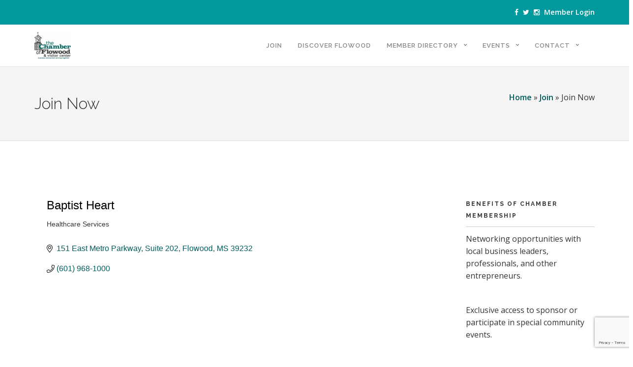

--- FILE ---
content_type: text/html; charset=utf-8
request_url: https://www.google.com/recaptcha/enterprise/anchor?ar=1&k=6LfI_T8rAAAAAMkWHrLP_GfSf3tLy9tKa839wcWa&co=aHR0cHM6Ly9tZW1iZXJzLmZsb3dvb2RjaGFtYmVyLmNvbTo0NDM.&hl=en&v=N67nZn4AqZkNcbeMu4prBgzg&size=invisible&anchor-ms=20000&execute-ms=30000&cb=ck4y7g3m34ur
body_size: 48608
content:
<!DOCTYPE HTML><html dir="ltr" lang="en"><head><meta http-equiv="Content-Type" content="text/html; charset=UTF-8">
<meta http-equiv="X-UA-Compatible" content="IE=edge">
<title>reCAPTCHA</title>
<style type="text/css">
/* cyrillic-ext */
@font-face {
  font-family: 'Roboto';
  font-style: normal;
  font-weight: 400;
  font-stretch: 100%;
  src: url(//fonts.gstatic.com/s/roboto/v48/KFO7CnqEu92Fr1ME7kSn66aGLdTylUAMa3GUBHMdazTgWw.woff2) format('woff2');
  unicode-range: U+0460-052F, U+1C80-1C8A, U+20B4, U+2DE0-2DFF, U+A640-A69F, U+FE2E-FE2F;
}
/* cyrillic */
@font-face {
  font-family: 'Roboto';
  font-style: normal;
  font-weight: 400;
  font-stretch: 100%;
  src: url(//fonts.gstatic.com/s/roboto/v48/KFO7CnqEu92Fr1ME7kSn66aGLdTylUAMa3iUBHMdazTgWw.woff2) format('woff2');
  unicode-range: U+0301, U+0400-045F, U+0490-0491, U+04B0-04B1, U+2116;
}
/* greek-ext */
@font-face {
  font-family: 'Roboto';
  font-style: normal;
  font-weight: 400;
  font-stretch: 100%;
  src: url(//fonts.gstatic.com/s/roboto/v48/KFO7CnqEu92Fr1ME7kSn66aGLdTylUAMa3CUBHMdazTgWw.woff2) format('woff2');
  unicode-range: U+1F00-1FFF;
}
/* greek */
@font-face {
  font-family: 'Roboto';
  font-style: normal;
  font-weight: 400;
  font-stretch: 100%;
  src: url(//fonts.gstatic.com/s/roboto/v48/KFO7CnqEu92Fr1ME7kSn66aGLdTylUAMa3-UBHMdazTgWw.woff2) format('woff2');
  unicode-range: U+0370-0377, U+037A-037F, U+0384-038A, U+038C, U+038E-03A1, U+03A3-03FF;
}
/* math */
@font-face {
  font-family: 'Roboto';
  font-style: normal;
  font-weight: 400;
  font-stretch: 100%;
  src: url(//fonts.gstatic.com/s/roboto/v48/KFO7CnqEu92Fr1ME7kSn66aGLdTylUAMawCUBHMdazTgWw.woff2) format('woff2');
  unicode-range: U+0302-0303, U+0305, U+0307-0308, U+0310, U+0312, U+0315, U+031A, U+0326-0327, U+032C, U+032F-0330, U+0332-0333, U+0338, U+033A, U+0346, U+034D, U+0391-03A1, U+03A3-03A9, U+03B1-03C9, U+03D1, U+03D5-03D6, U+03F0-03F1, U+03F4-03F5, U+2016-2017, U+2034-2038, U+203C, U+2040, U+2043, U+2047, U+2050, U+2057, U+205F, U+2070-2071, U+2074-208E, U+2090-209C, U+20D0-20DC, U+20E1, U+20E5-20EF, U+2100-2112, U+2114-2115, U+2117-2121, U+2123-214F, U+2190, U+2192, U+2194-21AE, U+21B0-21E5, U+21F1-21F2, U+21F4-2211, U+2213-2214, U+2216-22FF, U+2308-230B, U+2310, U+2319, U+231C-2321, U+2336-237A, U+237C, U+2395, U+239B-23B7, U+23D0, U+23DC-23E1, U+2474-2475, U+25AF, U+25B3, U+25B7, U+25BD, U+25C1, U+25CA, U+25CC, U+25FB, U+266D-266F, U+27C0-27FF, U+2900-2AFF, U+2B0E-2B11, U+2B30-2B4C, U+2BFE, U+3030, U+FF5B, U+FF5D, U+1D400-1D7FF, U+1EE00-1EEFF;
}
/* symbols */
@font-face {
  font-family: 'Roboto';
  font-style: normal;
  font-weight: 400;
  font-stretch: 100%;
  src: url(//fonts.gstatic.com/s/roboto/v48/KFO7CnqEu92Fr1ME7kSn66aGLdTylUAMaxKUBHMdazTgWw.woff2) format('woff2');
  unicode-range: U+0001-000C, U+000E-001F, U+007F-009F, U+20DD-20E0, U+20E2-20E4, U+2150-218F, U+2190, U+2192, U+2194-2199, U+21AF, U+21E6-21F0, U+21F3, U+2218-2219, U+2299, U+22C4-22C6, U+2300-243F, U+2440-244A, U+2460-24FF, U+25A0-27BF, U+2800-28FF, U+2921-2922, U+2981, U+29BF, U+29EB, U+2B00-2BFF, U+4DC0-4DFF, U+FFF9-FFFB, U+10140-1018E, U+10190-1019C, U+101A0, U+101D0-101FD, U+102E0-102FB, U+10E60-10E7E, U+1D2C0-1D2D3, U+1D2E0-1D37F, U+1F000-1F0FF, U+1F100-1F1AD, U+1F1E6-1F1FF, U+1F30D-1F30F, U+1F315, U+1F31C, U+1F31E, U+1F320-1F32C, U+1F336, U+1F378, U+1F37D, U+1F382, U+1F393-1F39F, U+1F3A7-1F3A8, U+1F3AC-1F3AF, U+1F3C2, U+1F3C4-1F3C6, U+1F3CA-1F3CE, U+1F3D4-1F3E0, U+1F3ED, U+1F3F1-1F3F3, U+1F3F5-1F3F7, U+1F408, U+1F415, U+1F41F, U+1F426, U+1F43F, U+1F441-1F442, U+1F444, U+1F446-1F449, U+1F44C-1F44E, U+1F453, U+1F46A, U+1F47D, U+1F4A3, U+1F4B0, U+1F4B3, U+1F4B9, U+1F4BB, U+1F4BF, U+1F4C8-1F4CB, U+1F4D6, U+1F4DA, U+1F4DF, U+1F4E3-1F4E6, U+1F4EA-1F4ED, U+1F4F7, U+1F4F9-1F4FB, U+1F4FD-1F4FE, U+1F503, U+1F507-1F50B, U+1F50D, U+1F512-1F513, U+1F53E-1F54A, U+1F54F-1F5FA, U+1F610, U+1F650-1F67F, U+1F687, U+1F68D, U+1F691, U+1F694, U+1F698, U+1F6AD, U+1F6B2, U+1F6B9-1F6BA, U+1F6BC, U+1F6C6-1F6CF, U+1F6D3-1F6D7, U+1F6E0-1F6EA, U+1F6F0-1F6F3, U+1F6F7-1F6FC, U+1F700-1F7FF, U+1F800-1F80B, U+1F810-1F847, U+1F850-1F859, U+1F860-1F887, U+1F890-1F8AD, U+1F8B0-1F8BB, U+1F8C0-1F8C1, U+1F900-1F90B, U+1F93B, U+1F946, U+1F984, U+1F996, U+1F9E9, U+1FA00-1FA6F, U+1FA70-1FA7C, U+1FA80-1FA89, U+1FA8F-1FAC6, U+1FACE-1FADC, U+1FADF-1FAE9, U+1FAF0-1FAF8, U+1FB00-1FBFF;
}
/* vietnamese */
@font-face {
  font-family: 'Roboto';
  font-style: normal;
  font-weight: 400;
  font-stretch: 100%;
  src: url(//fonts.gstatic.com/s/roboto/v48/KFO7CnqEu92Fr1ME7kSn66aGLdTylUAMa3OUBHMdazTgWw.woff2) format('woff2');
  unicode-range: U+0102-0103, U+0110-0111, U+0128-0129, U+0168-0169, U+01A0-01A1, U+01AF-01B0, U+0300-0301, U+0303-0304, U+0308-0309, U+0323, U+0329, U+1EA0-1EF9, U+20AB;
}
/* latin-ext */
@font-face {
  font-family: 'Roboto';
  font-style: normal;
  font-weight: 400;
  font-stretch: 100%;
  src: url(//fonts.gstatic.com/s/roboto/v48/KFO7CnqEu92Fr1ME7kSn66aGLdTylUAMa3KUBHMdazTgWw.woff2) format('woff2');
  unicode-range: U+0100-02BA, U+02BD-02C5, U+02C7-02CC, U+02CE-02D7, U+02DD-02FF, U+0304, U+0308, U+0329, U+1D00-1DBF, U+1E00-1E9F, U+1EF2-1EFF, U+2020, U+20A0-20AB, U+20AD-20C0, U+2113, U+2C60-2C7F, U+A720-A7FF;
}
/* latin */
@font-face {
  font-family: 'Roboto';
  font-style: normal;
  font-weight: 400;
  font-stretch: 100%;
  src: url(//fonts.gstatic.com/s/roboto/v48/KFO7CnqEu92Fr1ME7kSn66aGLdTylUAMa3yUBHMdazQ.woff2) format('woff2');
  unicode-range: U+0000-00FF, U+0131, U+0152-0153, U+02BB-02BC, U+02C6, U+02DA, U+02DC, U+0304, U+0308, U+0329, U+2000-206F, U+20AC, U+2122, U+2191, U+2193, U+2212, U+2215, U+FEFF, U+FFFD;
}
/* cyrillic-ext */
@font-face {
  font-family: 'Roboto';
  font-style: normal;
  font-weight: 500;
  font-stretch: 100%;
  src: url(//fonts.gstatic.com/s/roboto/v48/KFO7CnqEu92Fr1ME7kSn66aGLdTylUAMa3GUBHMdazTgWw.woff2) format('woff2');
  unicode-range: U+0460-052F, U+1C80-1C8A, U+20B4, U+2DE0-2DFF, U+A640-A69F, U+FE2E-FE2F;
}
/* cyrillic */
@font-face {
  font-family: 'Roboto';
  font-style: normal;
  font-weight: 500;
  font-stretch: 100%;
  src: url(//fonts.gstatic.com/s/roboto/v48/KFO7CnqEu92Fr1ME7kSn66aGLdTylUAMa3iUBHMdazTgWw.woff2) format('woff2');
  unicode-range: U+0301, U+0400-045F, U+0490-0491, U+04B0-04B1, U+2116;
}
/* greek-ext */
@font-face {
  font-family: 'Roboto';
  font-style: normal;
  font-weight: 500;
  font-stretch: 100%;
  src: url(//fonts.gstatic.com/s/roboto/v48/KFO7CnqEu92Fr1ME7kSn66aGLdTylUAMa3CUBHMdazTgWw.woff2) format('woff2');
  unicode-range: U+1F00-1FFF;
}
/* greek */
@font-face {
  font-family: 'Roboto';
  font-style: normal;
  font-weight: 500;
  font-stretch: 100%;
  src: url(//fonts.gstatic.com/s/roboto/v48/KFO7CnqEu92Fr1ME7kSn66aGLdTylUAMa3-UBHMdazTgWw.woff2) format('woff2');
  unicode-range: U+0370-0377, U+037A-037F, U+0384-038A, U+038C, U+038E-03A1, U+03A3-03FF;
}
/* math */
@font-face {
  font-family: 'Roboto';
  font-style: normal;
  font-weight: 500;
  font-stretch: 100%;
  src: url(//fonts.gstatic.com/s/roboto/v48/KFO7CnqEu92Fr1ME7kSn66aGLdTylUAMawCUBHMdazTgWw.woff2) format('woff2');
  unicode-range: U+0302-0303, U+0305, U+0307-0308, U+0310, U+0312, U+0315, U+031A, U+0326-0327, U+032C, U+032F-0330, U+0332-0333, U+0338, U+033A, U+0346, U+034D, U+0391-03A1, U+03A3-03A9, U+03B1-03C9, U+03D1, U+03D5-03D6, U+03F0-03F1, U+03F4-03F5, U+2016-2017, U+2034-2038, U+203C, U+2040, U+2043, U+2047, U+2050, U+2057, U+205F, U+2070-2071, U+2074-208E, U+2090-209C, U+20D0-20DC, U+20E1, U+20E5-20EF, U+2100-2112, U+2114-2115, U+2117-2121, U+2123-214F, U+2190, U+2192, U+2194-21AE, U+21B0-21E5, U+21F1-21F2, U+21F4-2211, U+2213-2214, U+2216-22FF, U+2308-230B, U+2310, U+2319, U+231C-2321, U+2336-237A, U+237C, U+2395, U+239B-23B7, U+23D0, U+23DC-23E1, U+2474-2475, U+25AF, U+25B3, U+25B7, U+25BD, U+25C1, U+25CA, U+25CC, U+25FB, U+266D-266F, U+27C0-27FF, U+2900-2AFF, U+2B0E-2B11, U+2B30-2B4C, U+2BFE, U+3030, U+FF5B, U+FF5D, U+1D400-1D7FF, U+1EE00-1EEFF;
}
/* symbols */
@font-face {
  font-family: 'Roboto';
  font-style: normal;
  font-weight: 500;
  font-stretch: 100%;
  src: url(//fonts.gstatic.com/s/roboto/v48/KFO7CnqEu92Fr1ME7kSn66aGLdTylUAMaxKUBHMdazTgWw.woff2) format('woff2');
  unicode-range: U+0001-000C, U+000E-001F, U+007F-009F, U+20DD-20E0, U+20E2-20E4, U+2150-218F, U+2190, U+2192, U+2194-2199, U+21AF, U+21E6-21F0, U+21F3, U+2218-2219, U+2299, U+22C4-22C6, U+2300-243F, U+2440-244A, U+2460-24FF, U+25A0-27BF, U+2800-28FF, U+2921-2922, U+2981, U+29BF, U+29EB, U+2B00-2BFF, U+4DC0-4DFF, U+FFF9-FFFB, U+10140-1018E, U+10190-1019C, U+101A0, U+101D0-101FD, U+102E0-102FB, U+10E60-10E7E, U+1D2C0-1D2D3, U+1D2E0-1D37F, U+1F000-1F0FF, U+1F100-1F1AD, U+1F1E6-1F1FF, U+1F30D-1F30F, U+1F315, U+1F31C, U+1F31E, U+1F320-1F32C, U+1F336, U+1F378, U+1F37D, U+1F382, U+1F393-1F39F, U+1F3A7-1F3A8, U+1F3AC-1F3AF, U+1F3C2, U+1F3C4-1F3C6, U+1F3CA-1F3CE, U+1F3D4-1F3E0, U+1F3ED, U+1F3F1-1F3F3, U+1F3F5-1F3F7, U+1F408, U+1F415, U+1F41F, U+1F426, U+1F43F, U+1F441-1F442, U+1F444, U+1F446-1F449, U+1F44C-1F44E, U+1F453, U+1F46A, U+1F47D, U+1F4A3, U+1F4B0, U+1F4B3, U+1F4B9, U+1F4BB, U+1F4BF, U+1F4C8-1F4CB, U+1F4D6, U+1F4DA, U+1F4DF, U+1F4E3-1F4E6, U+1F4EA-1F4ED, U+1F4F7, U+1F4F9-1F4FB, U+1F4FD-1F4FE, U+1F503, U+1F507-1F50B, U+1F50D, U+1F512-1F513, U+1F53E-1F54A, U+1F54F-1F5FA, U+1F610, U+1F650-1F67F, U+1F687, U+1F68D, U+1F691, U+1F694, U+1F698, U+1F6AD, U+1F6B2, U+1F6B9-1F6BA, U+1F6BC, U+1F6C6-1F6CF, U+1F6D3-1F6D7, U+1F6E0-1F6EA, U+1F6F0-1F6F3, U+1F6F7-1F6FC, U+1F700-1F7FF, U+1F800-1F80B, U+1F810-1F847, U+1F850-1F859, U+1F860-1F887, U+1F890-1F8AD, U+1F8B0-1F8BB, U+1F8C0-1F8C1, U+1F900-1F90B, U+1F93B, U+1F946, U+1F984, U+1F996, U+1F9E9, U+1FA00-1FA6F, U+1FA70-1FA7C, U+1FA80-1FA89, U+1FA8F-1FAC6, U+1FACE-1FADC, U+1FADF-1FAE9, U+1FAF0-1FAF8, U+1FB00-1FBFF;
}
/* vietnamese */
@font-face {
  font-family: 'Roboto';
  font-style: normal;
  font-weight: 500;
  font-stretch: 100%;
  src: url(//fonts.gstatic.com/s/roboto/v48/KFO7CnqEu92Fr1ME7kSn66aGLdTylUAMa3OUBHMdazTgWw.woff2) format('woff2');
  unicode-range: U+0102-0103, U+0110-0111, U+0128-0129, U+0168-0169, U+01A0-01A1, U+01AF-01B0, U+0300-0301, U+0303-0304, U+0308-0309, U+0323, U+0329, U+1EA0-1EF9, U+20AB;
}
/* latin-ext */
@font-face {
  font-family: 'Roboto';
  font-style: normal;
  font-weight: 500;
  font-stretch: 100%;
  src: url(//fonts.gstatic.com/s/roboto/v48/KFO7CnqEu92Fr1ME7kSn66aGLdTylUAMa3KUBHMdazTgWw.woff2) format('woff2');
  unicode-range: U+0100-02BA, U+02BD-02C5, U+02C7-02CC, U+02CE-02D7, U+02DD-02FF, U+0304, U+0308, U+0329, U+1D00-1DBF, U+1E00-1E9F, U+1EF2-1EFF, U+2020, U+20A0-20AB, U+20AD-20C0, U+2113, U+2C60-2C7F, U+A720-A7FF;
}
/* latin */
@font-face {
  font-family: 'Roboto';
  font-style: normal;
  font-weight: 500;
  font-stretch: 100%;
  src: url(//fonts.gstatic.com/s/roboto/v48/KFO7CnqEu92Fr1ME7kSn66aGLdTylUAMa3yUBHMdazQ.woff2) format('woff2');
  unicode-range: U+0000-00FF, U+0131, U+0152-0153, U+02BB-02BC, U+02C6, U+02DA, U+02DC, U+0304, U+0308, U+0329, U+2000-206F, U+20AC, U+2122, U+2191, U+2193, U+2212, U+2215, U+FEFF, U+FFFD;
}
/* cyrillic-ext */
@font-face {
  font-family: 'Roboto';
  font-style: normal;
  font-weight: 900;
  font-stretch: 100%;
  src: url(//fonts.gstatic.com/s/roboto/v48/KFO7CnqEu92Fr1ME7kSn66aGLdTylUAMa3GUBHMdazTgWw.woff2) format('woff2');
  unicode-range: U+0460-052F, U+1C80-1C8A, U+20B4, U+2DE0-2DFF, U+A640-A69F, U+FE2E-FE2F;
}
/* cyrillic */
@font-face {
  font-family: 'Roboto';
  font-style: normal;
  font-weight: 900;
  font-stretch: 100%;
  src: url(//fonts.gstatic.com/s/roboto/v48/KFO7CnqEu92Fr1ME7kSn66aGLdTylUAMa3iUBHMdazTgWw.woff2) format('woff2');
  unicode-range: U+0301, U+0400-045F, U+0490-0491, U+04B0-04B1, U+2116;
}
/* greek-ext */
@font-face {
  font-family: 'Roboto';
  font-style: normal;
  font-weight: 900;
  font-stretch: 100%;
  src: url(//fonts.gstatic.com/s/roboto/v48/KFO7CnqEu92Fr1ME7kSn66aGLdTylUAMa3CUBHMdazTgWw.woff2) format('woff2');
  unicode-range: U+1F00-1FFF;
}
/* greek */
@font-face {
  font-family: 'Roboto';
  font-style: normal;
  font-weight: 900;
  font-stretch: 100%;
  src: url(//fonts.gstatic.com/s/roboto/v48/KFO7CnqEu92Fr1ME7kSn66aGLdTylUAMa3-UBHMdazTgWw.woff2) format('woff2');
  unicode-range: U+0370-0377, U+037A-037F, U+0384-038A, U+038C, U+038E-03A1, U+03A3-03FF;
}
/* math */
@font-face {
  font-family: 'Roboto';
  font-style: normal;
  font-weight: 900;
  font-stretch: 100%;
  src: url(//fonts.gstatic.com/s/roboto/v48/KFO7CnqEu92Fr1ME7kSn66aGLdTylUAMawCUBHMdazTgWw.woff2) format('woff2');
  unicode-range: U+0302-0303, U+0305, U+0307-0308, U+0310, U+0312, U+0315, U+031A, U+0326-0327, U+032C, U+032F-0330, U+0332-0333, U+0338, U+033A, U+0346, U+034D, U+0391-03A1, U+03A3-03A9, U+03B1-03C9, U+03D1, U+03D5-03D6, U+03F0-03F1, U+03F4-03F5, U+2016-2017, U+2034-2038, U+203C, U+2040, U+2043, U+2047, U+2050, U+2057, U+205F, U+2070-2071, U+2074-208E, U+2090-209C, U+20D0-20DC, U+20E1, U+20E5-20EF, U+2100-2112, U+2114-2115, U+2117-2121, U+2123-214F, U+2190, U+2192, U+2194-21AE, U+21B0-21E5, U+21F1-21F2, U+21F4-2211, U+2213-2214, U+2216-22FF, U+2308-230B, U+2310, U+2319, U+231C-2321, U+2336-237A, U+237C, U+2395, U+239B-23B7, U+23D0, U+23DC-23E1, U+2474-2475, U+25AF, U+25B3, U+25B7, U+25BD, U+25C1, U+25CA, U+25CC, U+25FB, U+266D-266F, U+27C0-27FF, U+2900-2AFF, U+2B0E-2B11, U+2B30-2B4C, U+2BFE, U+3030, U+FF5B, U+FF5D, U+1D400-1D7FF, U+1EE00-1EEFF;
}
/* symbols */
@font-face {
  font-family: 'Roboto';
  font-style: normal;
  font-weight: 900;
  font-stretch: 100%;
  src: url(//fonts.gstatic.com/s/roboto/v48/KFO7CnqEu92Fr1ME7kSn66aGLdTylUAMaxKUBHMdazTgWw.woff2) format('woff2');
  unicode-range: U+0001-000C, U+000E-001F, U+007F-009F, U+20DD-20E0, U+20E2-20E4, U+2150-218F, U+2190, U+2192, U+2194-2199, U+21AF, U+21E6-21F0, U+21F3, U+2218-2219, U+2299, U+22C4-22C6, U+2300-243F, U+2440-244A, U+2460-24FF, U+25A0-27BF, U+2800-28FF, U+2921-2922, U+2981, U+29BF, U+29EB, U+2B00-2BFF, U+4DC0-4DFF, U+FFF9-FFFB, U+10140-1018E, U+10190-1019C, U+101A0, U+101D0-101FD, U+102E0-102FB, U+10E60-10E7E, U+1D2C0-1D2D3, U+1D2E0-1D37F, U+1F000-1F0FF, U+1F100-1F1AD, U+1F1E6-1F1FF, U+1F30D-1F30F, U+1F315, U+1F31C, U+1F31E, U+1F320-1F32C, U+1F336, U+1F378, U+1F37D, U+1F382, U+1F393-1F39F, U+1F3A7-1F3A8, U+1F3AC-1F3AF, U+1F3C2, U+1F3C4-1F3C6, U+1F3CA-1F3CE, U+1F3D4-1F3E0, U+1F3ED, U+1F3F1-1F3F3, U+1F3F5-1F3F7, U+1F408, U+1F415, U+1F41F, U+1F426, U+1F43F, U+1F441-1F442, U+1F444, U+1F446-1F449, U+1F44C-1F44E, U+1F453, U+1F46A, U+1F47D, U+1F4A3, U+1F4B0, U+1F4B3, U+1F4B9, U+1F4BB, U+1F4BF, U+1F4C8-1F4CB, U+1F4D6, U+1F4DA, U+1F4DF, U+1F4E3-1F4E6, U+1F4EA-1F4ED, U+1F4F7, U+1F4F9-1F4FB, U+1F4FD-1F4FE, U+1F503, U+1F507-1F50B, U+1F50D, U+1F512-1F513, U+1F53E-1F54A, U+1F54F-1F5FA, U+1F610, U+1F650-1F67F, U+1F687, U+1F68D, U+1F691, U+1F694, U+1F698, U+1F6AD, U+1F6B2, U+1F6B9-1F6BA, U+1F6BC, U+1F6C6-1F6CF, U+1F6D3-1F6D7, U+1F6E0-1F6EA, U+1F6F0-1F6F3, U+1F6F7-1F6FC, U+1F700-1F7FF, U+1F800-1F80B, U+1F810-1F847, U+1F850-1F859, U+1F860-1F887, U+1F890-1F8AD, U+1F8B0-1F8BB, U+1F8C0-1F8C1, U+1F900-1F90B, U+1F93B, U+1F946, U+1F984, U+1F996, U+1F9E9, U+1FA00-1FA6F, U+1FA70-1FA7C, U+1FA80-1FA89, U+1FA8F-1FAC6, U+1FACE-1FADC, U+1FADF-1FAE9, U+1FAF0-1FAF8, U+1FB00-1FBFF;
}
/* vietnamese */
@font-face {
  font-family: 'Roboto';
  font-style: normal;
  font-weight: 900;
  font-stretch: 100%;
  src: url(//fonts.gstatic.com/s/roboto/v48/KFO7CnqEu92Fr1ME7kSn66aGLdTylUAMa3OUBHMdazTgWw.woff2) format('woff2');
  unicode-range: U+0102-0103, U+0110-0111, U+0128-0129, U+0168-0169, U+01A0-01A1, U+01AF-01B0, U+0300-0301, U+0303-0304, U+0308-0309, U+0323, U+0329, U+1EA0-1EF9, U+20AB;
}
/* latin-ext */
@font-face {
  font-family: 'Roboto';
  font-style: normal;
  font-weight: 900;
  font-stretch: 100%;
  src: url(//fonts.gstatic.com/s/roboto/v48/KFO7CnqEu92Fr1ME7kSn66aGLdTylUAMa3KUBHMdazTgWw.woff2) format('woff2');
  unicode-range: U+0100-02BA, U+02BD-02C5, U+02C7-02CC, U+02CE-02D7, U+02DD-02FF, U+0304, U+0308, U+0329, U+1D00-1DBF, U+1E00-1E9F, U+1EF2-1EFF, U+2020, U+20A0-20AB, U+20AD-20C0, U+2113, U+2C60-2C7F, U+A720-A7FF;
}
/* latin */
@font-face {
  font-family: 'Roboto';
  font-style: normal;
  font-weight: 900;
  font-stretch: 100%;
  src: url(//fonts.gstatic.com/s/roboto/v48/KFO7CnqEu92Fr1ME7kSn66aGLdTylUAMa3yUBHMdazQ.woff2) format('woff2');
  unicode-range: U+0000-00FF, U+0131, U+0152-0153, U+02BB-02BC, U+02C6, U+02DA, U+02DC, U+0304, U+0308, U+0329, U+2000-206F, U+20AC, U+2122, U+2191, U+2193, U+2212, U+2215, U+FEFF, U+FFFD;
}

</style>
<link rel="stylesheet" type="text/css" href="https://www.gstatic.com/recaptcha/releases/N67nZn4AqZkNcbeMu4prBgzg/styles__ltr.css">
<script nonce="KTw-xWTJnjQODNbrPqbWRQ" type="text/javascript">window['__recaptcha_api'] = 'https://www.google.com/recaptcha/enterprise/';</script>
<script type="text/javascript" src="https://www.gstatic.com/recaptcha/releases/N67nZn4AqZkNcbeMu4prBgzg/recaptcha__en.js" nonce="KTw-xWTJnjQODNbrPqbWRQ">
      
    </script></head>
<body><div id="rc-anchor-alert" class="rc-anchor-alert"></div>
<input type="hidden" id="recaptcha-token" value="[base64]">
<script type="text/javascript" nonce="KTw-xWTJnjQODNbrPqbWRQ">
      recaptcha.anchor.Main.init("[\x22ainput\x22,[\x22bgdata\x22,\x22\x22,\[base64]/[base64]/MjU1Ong/[base64]/[base64]/[base64]/[base64]/[base64]/[base64]/[base64]/[base64]/[base64]/[base64]/[base64]/[base64]/[base64]/[base64]/[base64]\\u003d\x22,\[base64]\\u003d\x22,\x22w4hYwpIiw6ErwrDDiFLDujvDjMKOwpzCuWo1wpTDuMOwBUR/woXDtmTClyfDol/[base64]/DvTDCmivDhUBCYl1YAMK4ZwHCswLDunjDh8OVGsO3MMO9wpc4S17DncOAw5jDqcKKL8KrwrZ0w6LDg0jCsShCOEt+wqjDosOjw4nCmsKLwqcSw4dgL8KXBlfCncK0w7o6wozCgXbCiX4Gw5PDklpFZsKww4/ClV9DwqoBIMKjw6tHPCNKeAdObcK6fXEIVsOpwpAxTmttw7hEwrLDsMKARsOqw4DDmQnDhsKVHsKZwrEbYsK3w55LwpgPZcOJVsOJUW/[base64]/Ch8OuwrknwpHDowArw6RLNsOrVMOQwr9Qw6bDosKowpjCnGRSOQPDmVBtPsOBw6XDvWsZA8O8GcK6wonCn2t/[base64]/DscK3fm/Ci1hBLcOxwqDDhMOrHcOrw5fCtUrDsz4+ecKxRz9YTMKWXcKUwrQGw7Zxw43CrMKGw5TColoKwp/[base64]/EVp2Gz1Fw6jCgTPCtMKcwoYnw6vCusKpwqDCgcKaw4sxKgEFwpYvwp5ZWwwCEcOxNVrCoEpkD8Okw7skw4Bpw57DpRXCvsKgNkDDkcKXwo59w6QpXcObwqfCpiZSCsKNwrcfb3fDtgd3w5nCpT7DjsKGW8KKCsKdEcOlw6ggw53CtMOvPMOgw5XCvMORZGQ3wpY/wqzDh8OGe8O8wqVkwp3DosKAwqJ/[base64]/CgMKcw4DCrUYZeghfRGFVLDdNw4rCg30BJcKhw7czw5jDnEpWd8OcIcKFfcKwwovCtsO1ck14fCrDt2kPNsO7OFHCrAgiwpzDqMOwYcK+w5DDj2XClsKmwoF0woBZTcK0w7zDm8Otw75yw7vDmcKnwo/DtiXCngDClUHCj8Kzw5bDvyTCpcOcwq3Dq8K+IW8zw6xVw55PQ8OPQTTDp8KYJiXDkMOhAX7CuTPDgsKJKsOPSnALwpzCnFQUw50kwocywqDCmgjDnMKJOsKvw6MSYgE9AMOnfsKBBUHCq3hkw40UTmpFw4rCm8K8Qk/CpkXCmcKQLV/DksOLRC1+A8Kgw5/[base64]/SsOmwrrDgnPDvcK4w64LDcOcHMKtwrIbK8KtfMO+wpDDjT0Vw4I7Qz/CgMKWWcO4T8O6woR1wqLCocOzYUVLdcK/cMONPMKSP1NLMMKGw6DCghDDjsOqwq58CcOiYV8oWsOPwpLCgMOxfMOXw7MkI8Oqw6cpeGDDq0LDrcO+wpJPYsKHw4EOOyZywo85DcO+G8OFw6sLa8KlMzUUwpbCq8KawqZWw7/DmcOwJGvCu3LClV8RYcKiwrYowqfCk2M6DE43MWgIw5MDAGkMIcOhFXwwOVvCgsKTBcKswpLCj8O5wo7DmF4kD8K4w4HDhkhJYMOSw7dZSn/[base64]/DkMKfw5dsbcOlwqpKw7hhwoguw4rDr8KCJ8OkwrUrwr0xH8OLf8KJw6zDu8OwFXdVw5DCt1UQWHZVQcKaRSZVwpvDoFPCvR0lYMKVZsKzTmvCk0fDv8OBw5bCpMODwrsgLnPCqBpkwrQgTA0lCMKXeG9rF0/[base64]/[base64]/w619YG7CgxjCvhzDiWjDu8OcAgXDsjktwrXDjBLCs8KTJU9Aw67CkMOOw44Nw5N+L2RVb0RCBMKXwrxzw5k7wqnDnwVQwrMBw7lRwpdPw5PChMKlLcOkG3F2N8Kowp4MAcOEw6zCh8K7w5tdCMObw7d1KFNyVsO8RH3CtcK/woBWw5lWw7LCucOzDcOfKnPDn8OPwo4AH8OkYgRVLsKTRD4/PVBkdcKYagzDgBHCmFsrC0fCjjEbwppCwqQ1w7nCmsKtwpbCgcKqOsKbNzLDqmnDvFkIPsKDWMO+QHILw5bDtARgUcKqw4t5woogwodTwpMPwqTDt8OFMcOyY8OGYjEpwrZJwpoEw5jDjik8I1XCqVRjIhFJw69qbSMywpUjcR/Do8OeIzopSkcWw4bDhgdMWcO9w6MIwovDq8O5TBk0w7zDrB4uw54CBQnCnBNBacOJw6xGwrnCgsOiRMK9CgHDpC5mwrfClcOYXkNewp7CkzMVw5vCi1vDp8KKwqVNJ8KTwqscQcO0DAjDrCh9woR1w78zwoXDlzHDjsKdC1vDomvDuF3DgQPCkh1/wqQWAnPCqVzDu2QTM8Kkw5HDmsK5FjvDnEJTw5DDt8OFw7B5bHTCr8KIZcKNLMOMwrJGHx7Cm8KGQjvDiMKPK1tfTMOZw4HCnCPChsKow7LClD3CliwAw4/DvcKsZ8Kyw4fCjMKzw5nCu2nDjS1BHcKED0HCpDzDlnEtGMKXMhMfw7tGPi5KAsObwpLDpsOnQcKfwojDmFomw7F/wp7CtUrDq8OMwox8wrnDlTnDpSPDvh1ce8K5IWrDlCDDjirCvcOawrovw77CscOxOgXDjBxDw7BsbsKdD2rDriwqbzXDkcK2cw9DwoFKw6lgwqcjwqBGZcKiJsOsw4EtwooLLcKFdsObwqo/w7/CpFJXw54OwrbDo8KnwqPClgFNwpPCvMK8fsOBw5bCo8Oyw4ACZg8VOcOTc8OBKTQzwpcEJ8OowrDDrT8fHR/Ct8KCwq93EsKSckDDgcK5T2QwwqJdw77DonLCsUZIDDTCicKdKsKYwrkVaw1nNgE/[base64]/CrMOkNATClDjDrHAdwpHDnxwuw4c/w5nDskvDhnlef2/CiG82worDqHjDlcKIe2zDiS5bw7JeGVrDmsKSw7dUwp/CgBErIi9HwoALfcO4M1nDrcOMw5I5dMKeMcOow50ww6kLwolewrDCn8KFexHCnjXCm8OOfsOBw6E8w47CuMOfw7TCjATCvAHDtAc9JMK6wpkRwocpw6F3UsOnBMOKwr/[base64]/CqcKIw5sMEMO9dE4wNcO6w48Hw745UF92w64+WcOUw54ewo/CuMKww4kMwobDrMO+VcOoKMOya8KXw4zDlcO4w64zZTwad2o7OcKYw6bDkcK2wpfCgMObw65fwqpTMjEbe2nDjwVTw6Q8FsObwp/CiRvCkMKxdiTCpMKRwp/Cl8KIJcOywqHDh8Osw7fCmmTCkH5ywq/Co8OOwqEtwrhrw4TCk8K5wqcydcKLaMOtGcK/[base64]/B3Ipw4oMWcKvIMKEw4Yew6kUdMK0wq3CvT7Csz/[base64]/TsKswotaD0xEJMOmwrTDhMO3CMO7w5piFhgPNcOzwqYYNsK/wqvDiMOWIcKyNQRWwrnDrUzDiMO8OnzCrMODdTUvw7nDtVLDo0LCsG4Wwocwwq0Kw7JFwoPCpR/DoxDDrRNDw5F6w6EAw4fDvcOMwqbCjMOCQ1/Dv8OAbw4tw5YMwpZ7woR5w4ErDi5+wpTDicKSw7jCl8K0w4RlcHYvwpdzVQzCpcOCw7/DsMKEw6YAw7kuLW57My9NRV1qw4FPw4jCnMKSwpfCg1LDlMKqw7rDqntkwo5Vw4dsw5vDiQbDm8OOw4bCnsOxw5rCkygXY8KEXsK8w6V3asOkwqLDv8ODZcO4SsOCw7nCpj1/wqxwwqDDtsOcdcOFPDrCmsKEwoISw4PDmsOwwoLDo2ABwq7DksK6w5V0wq7ComB0wpcuAcONwr/DksKVIUPDuMOuwo5WecOMJsOOwpHDrTfDjwxow5LDm1ZQw5tBOcK+w70yG8K4ScOVI0Qzw4w3asKQVMK5HcOWZMKnX8OQfDdIw5Buw4XCn8OYwq3ChMOCGsOcFcKsUsK4wrzDhgJuEMOlJsKiNcKDwqQjw5vDqVTCritWwr1zdHHDh2hTWlDCtsK1w4sEwoAkSMO/Z8KHw53CtcK1Ah/CgcK3WsOSQiU0CsOWTwRUGcOow4Qkw7fDoijDtTPDviltHkMkOsKKwpzDj8K+ZlHDmMKrOsOFNcO5wqDCiQ4iRxZywqnDtsOOwolvw4rDnmHCtyDDvHMkw7LCq3/DkTbCv2c9wpYcOW8Dwp3DmDbDvsOIw5TCqXPDkcKOEsKxBcOlw7cqR005w69UwrIeaxzDuXfCiWLDvTDCrzfCmcKVNsOIw7kDwrzDtkLDp8KSwrMuwo/DhcO2UVQRPcOEMcKHw4QAwq4WwoQ3N0rDrhTDl8OTRzvCoMO5aEBJw7llTcK3w7Mvw59rfFIzw4bDghvDmjPDp8O7P8OTXlXCgWw/[base64]/ClcO+AizCrMODSE/[base64]/Ci8OswrpfakPCrsKswq/CgUzDp2XDo2dcwqTCh8Kmc8OsYcKOR0/Dq8OXa8OpwqLCmxrCoSlbwrLCqcOMw4bCl27DmyXDnsOGCcKyK05gFcK1w4XDucK8wrUrw5rDj8OXYsOKw6A2wqogXRnDvcK1w643bxdOwq0BEgjCnn3CrFjCskpkw5wWDcKKwq/Dhk9qwrpqMWfDliTCmsKDK2p4w7IvEcKvwp8eWMKdwp8OQA7CmmDDiUNNwqvDpcO7w7B9w6MuIjvDr8KAw5TDnSZrwrrCkB7CgsO2OHIBw4RtGsKXw58tC8OTcsKOWMK8wr/CusKtwqtKHMK2w6gCTQXDiDsFYyjDnQ9pOMKJDsOTZSlqw5cEwpLDkMOgGMOEwpbDtsOiYMODScO8YMKXwr/Du1TDgj0QZxojwpbCj8OvKsKvwo7Dm8KoOww/[base64]/[base64]/DiBnDhSLCrxhOwqzDqcO5wqwHw7spV8KUKkrCr8KfAsOFwpLDs1Mwwr3Do8KTITEFRsOBCXkfYMOQYmXDtcK4w7fDkWdlGxoww4TCq8Ogw5Jjw6jDmU7ChABaw5jCqCJ1wrAUbDs4b0TDkcK6w5DCrcOsw40wAQrCsh9VwptBDcKJS8KVw4zClBYlUj/CmULDlGwbw4l3w7nDqg8md2l1ZMKEw5how4B6wrA8w4zDvxjCjTDCgMKIwovDpxQ/RMK4wr3DshEIQsOrwpnDrsK9wqTDpFrDplYeR8K4E8KpHMOWw4LDv8KvJz9awoLCiMO/VG4DHcK/[base64]/CpXh/[base64]/CrcKqwoDCnQlIw6BqwpTDiDzDsDgpwqXCssKeLcONasO2w6pyVMOqwoobw6TCvcKxbxsAJMOFLsK/w67Dqnw6w5MgwrrCq0/Do1FtT8Ozw785w5wVD0TDmsOrUFvDmSBcfsKIDX7Do1/ChHrDlzh1O8KECsKGw7TDuMKxw5jDoMK1GcKOw67CinDDlkbDjjZzw6c6w6w8wrErE8OOw7XCjcOXO8Kyw7jCnCbClsOya8Kbwp/CpcO/w7DCv8Kcw7h2wpc1w4Vxb3fCrFPCnikpUcOTD8KAPsKhwrrChypnw7xbQh7CihcBw6xDPSLDisOawrPDncK5w4/DlR1NwrrCt8KLW8KTw6F4w69sLMK1w7UsMcO2w5vCumnCvcKUwozCr0twY8KiwoJeYhTDnsKbUXHDiMOzQ1AqTnnDkkPDthdzwqEbZsOZaMOAw6PCp8O2LkXDpsOtwpPDmcKww7d8w6UfSsK/wo/ClsK3w5jDllfCl8KleCB9Qi7DrMK4wrB4IjEXwqHCpHR4XcKow74QWMKJSUjCom3CglfDn0M4Gj7CpcOGwqFQG8OeLjDCjMKZE2wMwqnDuMKEwpzDr2HDnWxjw48xbcK2NMOXExktw5zCni3DhsKGCmLDrzBLwpXDscO9wogyFMK/UnrCnMOpZUjCgDRZHcKkDsKlwqDDocKGbsK8OMOoDVp2w6HCksKQwpPCqsKYLXjCvcOIw7xiesKew5rCtsOxw4NsNFbChMKqXFMdEwXCgcOxw5zCo8OvcEwnK8ONE8KUw4AHw4c5I3TDk8OwwpMwwrzCrX3DjE/Du8KgTMKQXUAMDMOWw51jwrbCj23DnsOVY8KAQR/Dv8O/dcK+w5F7RCA3VlxqbcOlRFbCocOiUMOxw6PDlMOqNsOaw6VswovCgcKew4Bgw5YrH8KvKjFzw6xDWMOywrJDwpoIwo/DgMKdwrXDjA7Ch8KqSMKWLlVKdUBQdcOPRMK/w5pyw6bDmsKiwq7CkMKxw5DCo1VZAhsgERpjfA9Nw5vCjcKLJcONVzLCm3XDk8Ohwp3DlTTDmMKNwqRZAEbDhiJJwq1AJcOkw4s1wq1rEXTDtMKfIsO3wrlDTx4zw63CosOuNQ/CoMO6w5PCklLDnsOnH1UHw65OwoM7McOvwoJ4FwLCvUhtw7EsS8O8JSnClhXCkR3DknN/[base64]/DlcKgNHLDo35Nd0Vrw53CrUrDk8Khw4XDmj1CwqEnwogqwodjWnnDojHDn8K6w4PDvcKAUMKEfWpsbDvCmcKLWxTCvHdJwpXDs3hcw4ZqH1Y9AwlCwrvDucK6fi0Owq/[base64]/CsFDCnjXCunEpw7QCK8Krw47DpcKxwrhUSG/[base64]/CnnfClsK3w745wrrCscK1NgJWK1kYwp/[base64]/Ck8KNcVkIW8OHN8OkwqcKw41PTcOaXX8twonCrMKvMyPCr8KUNMK4w4FSwqcQJAlDwq7Cmh/Dpj1IwqpGw44TF8O2wpdmQwXCucOESXwyw4bDtsKnw4nDhsOQw7fDh0nCgU/[base64]/Du8OhwrQ0w6PCnsKbCMKfwqZqFcKTb3PCo2bCr2TCiVpvw6ILWih4EzfDoy82HMOOwphyw7rCusOTwrvCn08II8OKGsOMWGRMEMOtw4cFw7bCqDNLwrM9wpAbwpfCnQR0fThtJcKhwrTDmQ3Ci8K0wr7Cgh/Cq17DomsDwqrDgRB9wr7Dkhk7dMOMR08ga8KYWsKINwfDscKUTcKWwprDjMKaJBFIwpkMSAs0w5Jfw77Cr8OmwobDiTLDgsKIw6x+YcO3YXzCiMOiXnhDwrjCsRzCjsKBIcKoY1VuGSLDuMOYw7PDtGnCowTDpsOMwq0CdsOtwrzDpwfCuAEtw7IzIcKNw7/[base64]/wpMQw4wowq7Djjs+WC3DkcO0I8K2wrzDnsK0MsKgYMKRL1zDt8Ovw7TCiw9xwo/DrMOvLsOFw5M4HcO0w5DCoz1bJ3o3woUVdk3Cn3hZw7rCs8KCwp8OwovDicKSwozCuMKATDTCp3LClC/DhsKmw6ZsS8KeHMKDwoNgBT7Cr0XCsC0dwpBbMTjCusK+w47DhU01DiFTw7d4wqB5w5pvGzLDoGzDullPwopkw6IHw6tSw5LDtlvDgsKxwrHDk8O6azIWw43DgCbDmcKkwpHCiGnCjmUqe2Z3wrXDkRDDtSJ8NcOuOcOfw7IwKMOtw6LCsMK/EMOiMUhQERgOYMOAc8Kqwo56KnDCgsO1wqMnEiIbwpwVUA/[base64]/cSzClFXDl8Klw5vCj8KbKMKlw7FPGsOfw4nCssOzRjfDsVLCtk9lwqXDhRDCkMO/GztjAUfCg8O+acK7cirCtwLChsOtwrMlwqXCiQ3DmGRRw6nDoCPCkDHDmcORcsKtwo/[base64]/DoS3Dp8KUw4t5w75rw6YDXjPDrVQOwprCqVHDnMOVZcKEwo9kwqbCocK4O8OYesKewpB7Q3HCpgBdJcK2UcOSEMK+w6gNK3HDgsK4TcKow5/DnMObwo40IgFowpvCscKALMKwwroSYFXDth/DnsO+Z8OrW3kgw4jCusKxw58YGMOXwpRpasOww7cUfcKEw5xGUMOAPzo0wrV9w4XCgsKEwoHCmsKrCcO8wobChHR2w7vClW/[base64]/[base64]/wpIIJcKfw5dyXcKgwrV1QcK2w45IVSl7bkrCmsO4Hz7CjSbDj0bDlBnCumhSKcKsSloPw53Di8KFw6NDwrV8PsO9bzPDlgbCvsKcw64paxnDkMKEwpg8c8OSwqfDmMOlaMKUworDgjsJwrDClkxDPsOcwq/CtcOsOMK9KsObw6UqW8KhwoNVaMO6w6DDgGDCoMOZCXnCscKrZsOSGsO1w7PDosOjQiPDr8OlwrHCpcOycMKhwrfDjcO/w5J7wrAcDBk0w6hfRHltXT3DrkfDhcO6P8KjfMOGw7k+KMOETcK6w6oKwqXCksKCw5HDjQvDscOqdMKtZXVmZh7Cu8OkBMONwrLDn8KXw5Vtw5bDnksKK0zCng0XRVgsFVcYwq9nE8O/[base64]/Dtx3Dj8ONVyTDrcKcw4zCkMOnw5bCsgkJcTQGw7Fnw6/DjcK7w5tWHcKfwp7CnTFXwqrDiGjDsiLCjsK9w5cSw6s/[base64]/CgxrDhsO7w7PDvHgdNzlyw6DCrMK3BsO0dsKYw4E4woXDkMK9e8K7wrQ8wojDhCc5HCJmwp/Dqk4OS8O3w6wpwrPDg8OjNA5cO8KoHCrCoULCr8OGIMK8EAfCjcOQwrjDsTnCvsOlYwUDwqpKHjzCg3FCwr4lOMODwpFYJMOTZRPCr35Iwocsw4fDhUJSw51YLsOsCXXClgPDrlVYeRFZwqFVwrbCr2NCwp5dw4VudDvCisOtQcOUwq/CgRMndTkxNDPDisKNw6/Dt8KlwrdcesO/MnZJw4/[base64]/S8KnNBtGbQ5lwpxNwobCvUIlw7HCmcKRIkrDqsKFw5nDlMOywoHCh8K1wqdwwrtbw6TDqlx8wq/CgXgFw77Ck8KCw65/w6HCoR8hwqjCu2nCgMKEwqIgw6QjW8ObLSMxwpzDqBnCpHTCqwHDkl7CvsOfC1lZwrIfw4PCgEXCsMOdw703wrg7CMOgwpXDiMK4wqnCujwtwrXDrcOiCxkQwoPCs3sMa1N6woLCmlEPAHnDigTCmDPDmcO7wpjDs2fCq1/Cj8KFKHlBwrXDp8Kzwo/DmMObBsKSwr9rSSnDgCZuwobDoVl3fsK5dsKWfijCusO5G8OdU8KswoBbw6bCjnXCsMKRdcK2fsOpwowlLMOqw4xQwoTDjcOmcXQoXcKLw7tHfsKJWGzDocO9wpx1ScOFw57CpDDCtxsbwqsKwoFBWcK+bMKUCwPDuWRCcMO/wqfDq8K+wrDDp8KMw7zCnAnCgkbDncKIwpPCmsOcw7rCjxDChsKrP8K3NUrDucOJw7DDtMKYw7HDnMOTwqMxMMK3wpFqEDs4wrRywoApMcO5wq7Cs3nDucKDw6TCqcOFP29Awqw3wp/CusOwwoEZLcOjLnjDv8Kkwp7CssOtw5HCgS/DmVzCmMO/w4zDt8OJwp4FwqocPcORwoA8wqFTRMOBwpI7dsKvw6hoR8Kfwq1dw4Zrw67CkxjDhA/CvWzCvMOMBsKZw4d0woHDscOcK8KYHHorNcKvUTxcX8OABMK+ZsOyYsOcwrjDpDTDicOVw7/DnSHCvRYGdDPCuB0Uw61aw545wpjCrVzDqwvDnsKIEcOqw7dVwqDDscKYw57Dr3x3WMKyPsKqwqrCucO9FyZmOwXCsn4SwpvDpUJOwrrCiWHCpFl9w7YdL3LCs8Oawpt/w73Dj0RnRcOYGcKBB8OlaQNDAMO3LsOFw5ZfQwfDlDnDi8KEWkB2OgB4wqETO8K+w79Nw4XCkkNqw4TDrAHDmsODw5XDpwvDuBPDrTkiwoLCtmxxXcOueAXCjmXDmsKsw6MWNR9Tw40vBcOOT8KdGzsYOx/CvVjChcKfDsOpIMOReVbCh8KvRsKHYkbCtirCu8KNEcO+wpHDgh0EYjU/[base64]/DiipPASIfw7gUfVfDoAcRJjXCiSFzwrxRwqliHMOAfMKJwoXDr8OzGsK5w4MSSSM7ecOMwqHCq8OLw7tLw6cawo/[base64]/DkWt2w5QwH1nDqMOVOcONKsOmBRxMwpnDiD4HwpnCpwjDgMOSw5s2ZMOHwoJ3dsK5acKiw6QJw5/Dr8OVWwrDlMKww7LDi8OswrDClMKsZBAmw5QjUHjDkMK3wqbCpsO0w5DCvMOnw5TCvg/DvlZQwovDtMK+PRJULyDClBEswpDChsKRw5jDr1/CoMOow4Yww63CmMKdw65iUMO/[base64]/ClsKSw4rCrn7Du8ODOMK4D8KlP8KIw4LDmMKLwqXClBjCrA0tE1BodnHDlMOEQMO8DMKCJcK5wqgREH90eELCqSbCsX58woDDhn5aZsKtwrfDj8Kgwr5zw4BPwqrCtMKNw77CscOJKMKPw7/DoMOIwpYnSjjCjMKKw6vCo8OQADjDssOBwrHCgcKAZyTDrR4+woddPsKEwpfDgDlZw4t5XcOvU2p5Z39Zw5fDqUoyUMO6M8OFe0wuVjluNMOlwrPCp8KvTsOVFyRdXCLCnBxLej/CqcOAwofCu3vCq13DtMOcwpLCkwrDvUbCiMOLHcKZBMKgwqPDtMK5EcK4OcOFwoDCpTPDnh3Cn0AVwpPCuMOGFCdXwoTDjxhCw4E5w5ptwqN6CHEyw7YNw4N0VT9IeRTDp2rDnMOVcTdtwr0aQgjDoUwTcsKeNMOnw5/[base64]/[base64]/DrsK0LMOkwoAERsKxIcOOEsKLH0UFwq8fZMO/[base64]/CtcKMwoUFwqRVDGvDrMOQwrkqAUouWsKKwpPDjMKqCMOFRcKzwrR6FMOTw5TDusKCFR97w6LDvyZHc0xWw53Cs8OzTMOFRx/CqW9GwoERMAnCiMKhw7R3UWMeNMOOw4kVQsOVccKdw4RGwodQOiDDnU1cwrHDtsK/G0s/wqcYwq42asKew73CiyrDlsOOY8OvwobCgzFPAwnDoMOpwrLCuU/[base64]/w4o9UT7CqcKywo0SwpoueMO/[base64]/w5cEJMOfw6ZOXE7Ch8KKTBwow6FmZ8OZw5rDqMOKJMKaYMOzw7XDgMOwFwJtwoxBRcKIR8KDwqHDkWjCn8Oew7TCjlkcd8OKBRrCgAJJw6RETSxVwo/Cjwlaw7nCpsKhw4UbZsOhwrnDjcKURcO4w57Ch8KEwq7Cgw7DqWVaeRfDp8KeDRhQwpzDv8OKwpNpw7XCicO9woDChGB2fl1Uwo08wpDCoScGw49jw6sYw7PCksOEWMKNL8OCwprCk8OFwpjCnSE/w73CoMO5BDIsCsOYBGXCpmrCkzrCm8ORS8Oqw6HCnsO6CHrDucKCw5EDfMKTwpLDvwfCv8KEH17DrUXCqkXDjF/DmcOuw6Zww5vDvwTCmXVGwrwvw6MLM8KtV8OTwq15wqZzwqnCtG3DrnM3w7XDoivCtl3DlRMswq3DrMKQw5ByeTrDpT7CjMOBw7o9w7nDs8K9wrDCgWDCj8O8wr/[base64]/wrgkwo92JQxqw7HCoMOAD8KHwpoHwrjDtcKpD8OmCSI/[base64]/CiH1WUcK+bsKtwrkNTkM3OQ0WeMKLwofCqwfDmsKpwpLCmh0eKTERQBhlw5k1w6nDq0xdwrrDjwfCrnXDh8OGOcO6FMORwrtHfxLDmMKvLgvDncOewobDsE7DrkZLwr3ChShMwrbCuxjDmsOkw6dqwrLDo8Ozw6ZKw4wOwohZw4s9NsK5CsKBZ3/Cu8K9I0BUccK/[base64]/DpsOmw6hYJRVwRsOzBRA6HMK7wqZac8Obf8OQdMK4cBrDrW5qbMKOw4VHwqXDusKqwq/Dh8KvTi82wop6I8OJwpXDlcKLM8KuG8KIw6BHw51Ow4fDnHHCocK6PUoaMlvDv2HDlkxxbFhfembDkD7Du1LDn8OxHA0jXsKIwrbDqXPDjh3DvsKyworCv8OIwrxPw5NqL0/DunjCjy/DugXDnS/DmMOEMMKxCsKMw7rDkjo+VGbDusOkw6EpwrhQZz/[base64]/DsD/Dvgw+woTDpjLDtsObIwU9A8K5wrpLw4ENw4HDgBkYw6lDC8KvfRjCscKIE8OdAnnCtRPDuwkeNzgOHsOsb8OcwpI8w49YXcOPwpzDjGErPE/DoMO+w5MGKsKIBSPDr8OPwqbDiMK/wrVfwqVFaUFfIH3CmiLCrEDDjyrCk8KBQsKgcsKnBC7DssOjUXvDjH5iD0bDp8KEbcOUwpsFbXYPS8KUMsKowqopX8KEw7/DgGsNDVzCqQdrwoAqwoPCtU7DkDdCw4lFwqTCl07CtcKiR8KdwoXDkglPwqzCtE49Z8Kneh0aw7tSwoc4w5Zpw6xaa8OAe8OIXMOtPsOOEsOUw5rDqmfCrVjDjMKlwrnDv8KEXU/DpjIYwrbCrMOQwrXCicK2VhVJwoR+wprDnDZzBcOpwpvCuCsYw49iw5MrFsOowp/DtDsQbGscEcKkKcK7wo98JMKnXinDjMOXHcONC8KQwq8XTcO9U8Kyw4RObkbChSnDuz83wpZSXV/CvMKhW8K1w5lqd8KNCcKdbXDDqsOJYMOYw6zCnMKgAEdWwpEOwrTDu1NCw6/DuwQNw4zCmsKEXCJ3GR1eEMOYHH3CgQFmWyNzFybDiCjCu8OyPEonw4VKG8OPIsOOcsOpwopPwobDpFlAZy/Cki5xSRNZw7p3TSXCkcOqNkbCoWxRw5drFSgBw6HDkMOgw6LCjMOlw71pw5TCkCkHwrXDk8O5w6HCssO0WxN7JsOuYDHDh8OOeMOhLnTCgAQwwrzCpsO+w4PClMKAw7grVMO4DgfDv8OLwrAjw4jDnTPDtMKcZsOpccKeRcOTdB8Ow79JH8OiFG/Di8OlcTzCqWnDjhA1AcOww7AIw5l5wodSw4tMwq91wphwFlRiwqpVw6BRaWXDmsKmUMKpWcKdD8KgbsOER03Cow9mw5pXYyvCmcOnDl88R8KxexTDtcONY8Kcw6jDu8KlZlDDrsKxJUjChcOlw4LDn8Ogwo4MNsKWwqAdYQPCly/[base64]/CtMOzwojCrsO+wqHDsV0BHsOuwoMoawDCkMOAwpMqMA8Nw6fCkcKOScOow7VCdiTCkcKhwqsZwrdNaMKgw53Do8KawpHDg8OkbF/CpHlDFErCmHtCZiQFYsOLw6x7WsKgVsKmeMOOw4U2E8KawqZsHsKxWcK6VUsJw5zCqcK6TsO6CgEfZsOMSMOywo7CnwkDRCZuw5N4wqfChcK6w4UFVcOHFsO3w6Ytw7jCssO/wppiSMOufcOdL1rCucKTw54xw5xYDEtTfMK9wosaw4AbwrJQbsKvw4h1wqhBFMKqBMOhw7BDwrXDrCTDkMKOwpfDusKxGTovKsOoQzzDrsK/[base64]/Dl8OdTT00wqLDjMOBwrnDgcOxwpwIwq/CgsOAwqQNwrjChcOrwqDCrcOIaxYfbCjDhcK/OMOIei/Dsx41NnnCoj5ww5HCnAzCi8KMwrIAwqIXWl96W8KHw48hJ3FFwqzDoh4rw5bDpcOxWzk3woYRw4nDnsO0NsO+w6fDvmUEw6LDsMKgUS7CqsK3w7jDpi8AJQhNw55yFcKVVCLCoAPDr8K4N8KpDcO7wr/Dug/CqMO+T8KLwp3DrMOCIMOGw4pqw7TDllVAcsKvw7R7PzXCu2TDj8KGwo/[base64]/DjcOgHX5Mw4Udw7zDshtOw7fDuio3dwPCkxsZXsKbw7HDtmR7JcO2cRMkMcODCh5Rw7nClcKiUSPCnsOIw5LDvyAgwp/[base64]/Cv3l/[base64]/DqFjDjMKtGcO9wpQgODY7YjDClmQoOzzDol3Ck0MKwoAdw63CrzgObcKICcORbsK2w5/[base64]/CnMKEe8KYw7XCvjPCskQPwqEhw78Iw7dheBDCpFxXwp7CicKlM8KEHD/DgMKlwrUPw6LDhDFFwrNbDQnCvXvCmTljwqJBwrJiw4BGb3vDisOgw6MhVxliUmdEYFJJWcOLZzJWw5xQwqjDvsOYwrJZM2Z3w7IfKgB0wpbDpcOpBVHCgU18D8K9VSxtfsOEwonDosOswr8jL8KCdH4cGcKDY8O4woY4W8K1YhPCmMKuwrfDpsOxP8OHaS/DjsKow6bCgmLDr8Odw7ZBw5kdwrHDn8KRw500LRQIZMKvw5Mkw6LCoBB8wqUmc8OQw4cqwpp1LsOAX8Kgw4zDncKrcMOQwoMCw7/Dt8KBGhEVE8KfMjTCu8O2wp55w6Jrwo1awpLDhsO/Z8Krw6bCo8Ktwp09bGnCi8KdwpHCsMKaOHNdw6bDjMOiNWXDssO3w5rDoMOnw6rCscOVw4IUw7bCrsKMZsK3asOcAy3DkUPDlcKjeh/DhMOQw5LDh8O6JVYTLVkHw7tUwplAw41HwrILC0nCunHDkDjCvXgsUsOMFSY+wpcKwp3DjCnCkMO3wqs6V8K5VgDDrTLCsMKjeF7Cq3DCsyYSRsOzWH15e2rDmMKfw6MOwqw9ecOrw4bChE3DisOYw5oBwrvCtGbDlDwRS0/CrX8aD8KjGMKeC8KQacO2GcOBRGjDnMKMOMOqw7XDlsKlKMKBw5JAISLChF/DjiTCksOrwrF1A0jCkBnCtF9swrAKw7BQw4NeM21MwrpuPcOrwocAwplIIALCocOGw7rDrcOFwo4kOCrDvBoWIcOOS8Kqw5MJwrrCgsKfH8KCw4nDt1bCrxnCrmbCjE/DssKiE33DnzZfJGbCtsOUwqXDscKdwonCnsKZwq7DhRdhSD1UwrPDnTxCb1glFFofXMO7wrHCsTtXwq7Dr2s0wpEdTMOOO8O1wonDpsOyUCfDicKFI2RGwr/ChsOBfwk7w41pdcOvwpLDqcK1wpw1w5RLw7DCmcKWOMOxK2Q7FsOTwrgFwoDCtMKgUMOnwoTDqgLDhsKVTcKEZcK6w6x8w5vDkx5Cw6DDqMKQw6/[base64]/[base64]/dEzDiMKreGdLecKGw5rCocO6H346w5nDsQPCgsK+w4DCq8Knw6Jgwq/DpTokwq8Owo4xw6JgfyTCicOGwrwww6ckHwUdwq0SaMOowrzDlSlHZMO+bcK9a8K+wrrCj8OfP8KQFMOyw4bDtCvDn1/CmxvDr8KJwq/CocOmHnHDik1mQsOiwq7CimtQVj9WXThUe8OywqZTDiZYAl5YwoISwpYqw60qS8Ktw6c9CcOuwpYpwr/[base64]/DgsKoE8Oiw7/CshU/[base64]/DqTAAwqHDlT7CvgZDwrfDkcKmE8KDLnnCn8KKwoMUccOuwqvDi3MswrVDYMOQdsOLw6/DncO5NsKbw4x6IcOtAcOqDUFjwo7DkCvDrTXDsDDCnXrCtyZQW2Qcf3B1wqbDusOpwrNhT8OkYMKKw6PDmEjCvcONwoMdGMKxUnpRw74Dw6MoNcOCJA4Yw4dyD8KUY8O4DyLCklondMOKDmfDqhlZPsOqSMONwpZQPsKlSsOwRMOHw4I/[base64]/Dv8OaWsOEWMO2w4LDgcK4dcK6c8KNwqnDgz/CuXzCo1NMSSjDvcOHwqTDkDHCqMOQwoxfw5vCpkIdw4LDlwk+ZsOhfWTDr0/Dnz/DnCfCscKlw5ECfMKza8OIJcK3McOrw5zClMKzw7xDw5Znw6JkSW7DvEjChcK5TcONwpoRw6LDmA3DlsOoETIVfsOxaMKCITDDs8OxFx8RF8Okwp9UIhXDulFVwq1EasK8FFEww6fDu1DDksK/wrNMF8ObwonDjWgAw61pVsOzPi3CkH3DtBsJOgLCmMKDw5/DtANffDoOYsKQw6F3w6hxw5PDhTY9PxvDkRnCqcKQGCrCrsOLw6Uaw5Yww5U4wqlRA8K+NTAAa8OqwrPDrnImw6TCs8Obwrt2LsKMGMOPwpkWwpnCk1bChMKSw77DnMOuwrdHwoLDscK3XERLw6vCj8OAw7QcQsKPUi8cwpk8N1LCk8OUw7RDAcOsaAIMw7HDuHY/ZVdEW8OLwqrDsgZIw68qJ8OvAcO6wpfDo3LCjCvCv8OqVMOyRTzCuMK3wrXDumcTwoFTw4xCM8KWwq1jXwfCgRV/ej4RfsKNwoPCunswalRBwqLDs8OTS8KPwpDCvnTCjFfDsMOTwr0BQmtSw6M9SsO+P8OEw5vDt30xc8KcwpBMK8OIwqzDvEDDjS7DnkEfcsOtw68/wpNewpkhXUPDsMOEB2MjN8KyUiQGwqoXMl7Cj8Krwpc9OMOKwoIXwrTDmMK6w6Rvw7/CtRDDksOtwpk1w47CicKLwrh9w6IRGsKVYsKBEDoIwqbDgcOAwqHCsk/DnR9zwpHDlmIyGcOaAVkqw5sBw5t1Fg7Dgkd3w6oYwpPCr8KLw4nCp114GMKpw7DCuMOeMsOhNcOEw4szwqTDpsOoYsOXRcOBdcKZfBTCrAhWw5bDt8KqwqjDjhrDnsOcw7lDUXTColUsw5FVaATCgSrDiMKlUnBICMKCbMK7w4zDv3pBwq/ClD7Col/DjsOewotxaFHCk8OpSRx1w7c/[base64]/CjMKjL8KZGcKjK0oWcH7DscKwX8Odw5luwr7DjF4Fwo4uwo7CuMKCbzoWRzEYwrXDoAXCpj/Cu1TDmsKGJMK7w63DjS/DkcKdGxXDlwEvw7E4QsO/wpbDpsOcAMOEw7zDu8KKXiDDm3/CqRLCu23Dkwk1woEFR8O+Y8Kqw7d6WsKGwo/CocKsw5gbCXbDmsOxQBNAKMOZVsOaVj7Cn3LCiMOQw6sUNkXCmDJowos8N8KxcmYzwoDDssOvLcO3w6fCj14AVMKKckQKK8K2Xz/DsMK4aHTDn8KMwqpDTcKEw6/DpMOsGkIPRRvDrEwTT8OGczjCoMOUwrvCrsOsEcKuw4tPccKTFMKxSGMIJA/DsARvw6kuwpbDkcO1UsO9acKNAmcvQEXCoAIew7XCvmHDn3pbV0Vow4l/[base64]\\u003d\\u003d\x22],null,[\x22conf\x22,null,\x226LfI_T8rAAAAAMkWHrLP_GfSf3tLy9tKa839wcWa\x22,0,null,null,null,1,[2,21,125,63,73,95,87,41,43,42,83,102,105,109,121],[7059694,789],0,null,null,null,null,0,null,0,null,700,1,null,0,\[base64]/76lBhmnigkZhAoZnOKMAhmv8xEZ\x22,0,0,null,null,1,null,0,0,null,null,null,0],\x22https://members.flowoodchamber.com:443\x22,null,[3,1,1],null,null,null,1,3600,[\x22https://www.google.com/intl/en/policies/privacy/\x22,\x22https://www.google.com/intl/en/policies/terms/\x22],\x225pzRAb/JDN+jsQkV2JFThVifITt8KBtHXZr0SnCw6EI\\u003d\x22,1,0,null,1,1769665602082,0,0,[37,234,121,215],null,[53],\x22RC-ElLXGNQg_svqog\x22,null,null,null,null,null,\x220dAFcWeA5ZPW9MvKgqTZqcktgZm-x-6pPUyaqQiZwWBhk_IHMU2nUkW0o06uHc60l-jOUwvtxlkHYGEsWtIPxYlP87TT9FDwQf5g\x22,1769748402268]");
    </script></body></html>